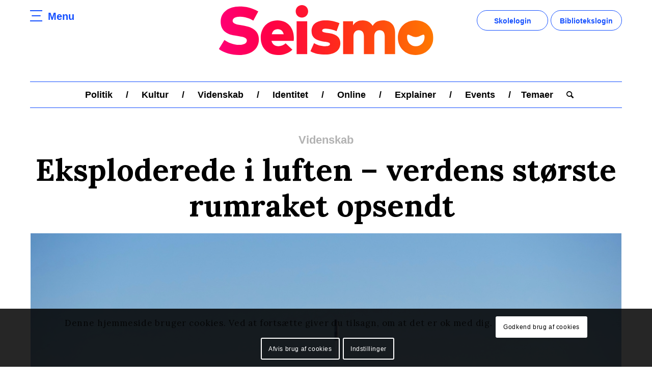

--- FILE ---
content_type: image/svg+xml
request_url: https://seismo.dk/wp-content/themes/enfold-child/print.svg
body_size: 4684
content:
<svg version="1.1" xmlns="http://www.w3.org/2000/svg" xmlns:xlink="http://www.w3.org/1999/xlink" width="25" height="24" viewBox="0 0 25 24"><path id="Printer" d="M24.960,16.747 C24.782,17.735 23.921,18.493 22.760,18.468 C21.936,18.451 21.112,18.464 20.288,18.464 C20.197,18.464 20.105,18.464 20.000,18.464 C20.000,18.596 20.000,18.691 20.000,18.786 C20.000,20.157 19.995,21.529 20.005,22.900 C20.007,23.173 19.925,23.369 19.688,23.498 C14.896,23.498 10.104,23.498 5.312,23.498 C5.069,23.369 4.995,23.162 4.997,22.893 C5.003,21.523 5.000,20.154 5.000,18.784 C5.000,18.683 5.000,18.582 5.000,18.464 C4.860,18.464 4.757,18.464 4.654,18.464 C3.805,18.464 2.956,18.470 2.107,18.461 C1.416,18.454 0.826,18.193 0.434,17.616 C0.236,17.323 0.141,16.960 -0.000,16.628 C-0.000,13.936 -0.000,11.244 -0.000,8.552 C0.119,8.043 0.316,7.580 0.726,7.231 C1.151,6.870 1.642,6.714 2.190,6.714 C7.623,6.716 13.056,6.716 18.489,6.717 C19.903,6.717 21.318,6.739 22.732,6.710 C23.858,6.686 24.774,7.407 24.960,8.434 C24.968,8.474 24.987,8.513 25.000,8.552 C25.000,11.244 25.000,13.936 25.000,16.628 C24.987,16.668 24.968,16.706 24.960,16.747 zM5.851,22.638 C10.299,22.638 14.728,22.638 19.153,22.638 C19.153,20.122 19.153,17.626 19.153,15.119 C14.717,15.119 10.294,15.119 5.851,15.119 C5.851,17.641 5.851,20.143 5.851,22.638 zM23.794,7.931 C23.496,7.630 23.126,7.554 22.721,7.554 C19.302,7.557 15.883,7.556 12.464,7.556 C9.036,7.556 5.608,7.556 2.180,7.559 C1.375,7.559 0.838,8.080 0.837,8.873 C0.832,11.337 0.831,13.801 0.837,16.265 C0.839,17.095 1.354,17.610 2.165,17.624 C2.278,17.626 2.391,17.624 2.504,17.624 C3.326,17.624 4.148,17.624 5.000,17.624 C5.000,16.673 4.999,15.765 5.000,14.856 C5.001,14.420 5.147,14.269 5.574,14.269 C10.208,14.268 14.842,14.268 19.476,14.268 C19.820,14.268 19.990,14.430 20.000,14.775 C20.008,15.054 20.000,15.334 20.000,15.614 C20.000,16.275 20.000,16.937 20.000,17.599 C20.048,17.611 20.072,17.622 20.095,17.622 C21.033,17.623 21.970,17.636 22.907,17.619 C23.645,17.606 24.161,17.075 24.163,16.325 C24.172,13.843 24.168,11.361 24.165,8.880 C24.165,8.517 24.055,8.195 23.794,7.931 zM3.319,11.751 C2.415,11.745 1.664,10.981 1.668,10.072 C1.672,9.144 2.425,8.392 3.347,8.396 C4.249,8.400 5.004,9.165 5.000,10.073 C4.997,10.997 4.234,11.758 3.319,11.751 zM3.318,9.237 C2.868,9.246 2.499,9.627 2.504,10.081 C2.508,10.536 2.880,10.905 3.335,10.908 C3.782,10.911 4.164,10.528 4.163,10.078 C4.161,9.609 3.779,9.229 3.318,9.237 zM16.972,17.623 C16.018,17.627 15.064,17.626 14.110,17.626 C12.090,17.626 10.069,17.627 8.049,17.620 C7.919,17.619 7.767,17.583 7.663,17.510 C7.416,17.337 7.478,16.941 7.763,16.836 C7.873,16.796 8.000,16.787 8.119,16.787 C9.585,16.784 11.050,16.785 12.516,16.785 C13.998,16.785 15.482,16.785 16.964,16.785 C17.284,16.785 17.491,16.949 17.490,17.200 C17.490,17.457 17.296,17.622 16.972,17.623 zM16.893,19.300 C15.419,19.303 13.945,19.302 12.471,19.302 C10.980,19.302 9.489,19.302 7.997,19.303 C7.776,19.303 7.578,19.224 7.543,19.001 C7.521,18.864 7.586,18.668 7.683,18.570 C7.769,18.483 7.954,18.467 8.094,18.466 C9.143,18.458 10.193,18.462 11.242,18.462 C13.140,18.462 15.039,18.462 16.938,18.467 C17.062,18.468 17.213,18.487 17.302,18.559 C17.395,18.635 17.485,18.792 17.472,18.901 C17.459,19.024 17.350,19.164 17.243,19.242 C17.157,19.304 17.012,19.300 16.893,19.300 zM7.765,20.192 C7.844,20.161 7.933,20.144 8.018,20.144 C11.017,20.141 14.017,20.141 17.018,20.140 C17.241,20.140 17.432,20.237 17.463,20.457 C17.482,20.594 17.405,20.783 17.307,20.884 C17.228,20.966 17.051,20.978 16.918,20.978 C15.435,20.984 13.953,20.982 12.470,20.982 C12.470,20.981 12.470,20.981 12.470,20.981 C10.996,20.981 9.522,20.983 8.048,20.976 C7.918,20.975 7.766,20.941 7.662,20.867 C7.415,20.692 7.481,20.304 7.765,20.192 zM19.615,5.870 C19.385,5.887 19.181,5.698 19.171,5.423 C19.157,5.030 19.167,4.637 19.167,4.199 C18.706,4.199 18.275,4.199 17.843,4.199 C17.348,4.199 16.854,4.202 16.360,4.199 C15.998,4.196 15.837,4.038 15.835,3.669 C15.830,2.830 15.833,1.992 15.833,1.153 C15.833,1.059 15.833,0.965 15.833,0.857 C12.500,0.857 9.189,0.857 5.833,0.857 C5.833,0.944 5.833,1.035 5.833,1.127 C5.833,2.524 5.836,3.922 5.829,5.320 C5.828,5.451 5.794,5.603 5.722,5.709 C5.553,5.960 5.160,5.900 5.052,5.616 C5.016,5.521 5.002,5.412 5.002,5.309 C4.998,3.737 4.998,2.165 4.999,0.592 C5.000,0.146 5.145,0.003 5.599,0.003 C9.113,0.002 12.627,0.000 16.140,0.010 C16.296,0.010 16.492,0.082 16.601,0.190 C17.691,1.266 18.769,2.355 19.841,3.449 C19.929,3.538 19.989,3.692 19.993,3.819 C20.010,4.342 20.004,4.866 20.001,5.391 C19.999,5.653 19.831,5.855 19.615,5.870 zM16.667,1.520 C16.667,2.018 16.667,2.521 16.667,3.024 C16.667,3.127 16.667,3.229 16.667,3.346 C17.308,3.346 17.909,3.346 18.465,3.346 C17.878,2.750 17.277,2.139 16.667,1.520 z" fill="#757575" /></svg>